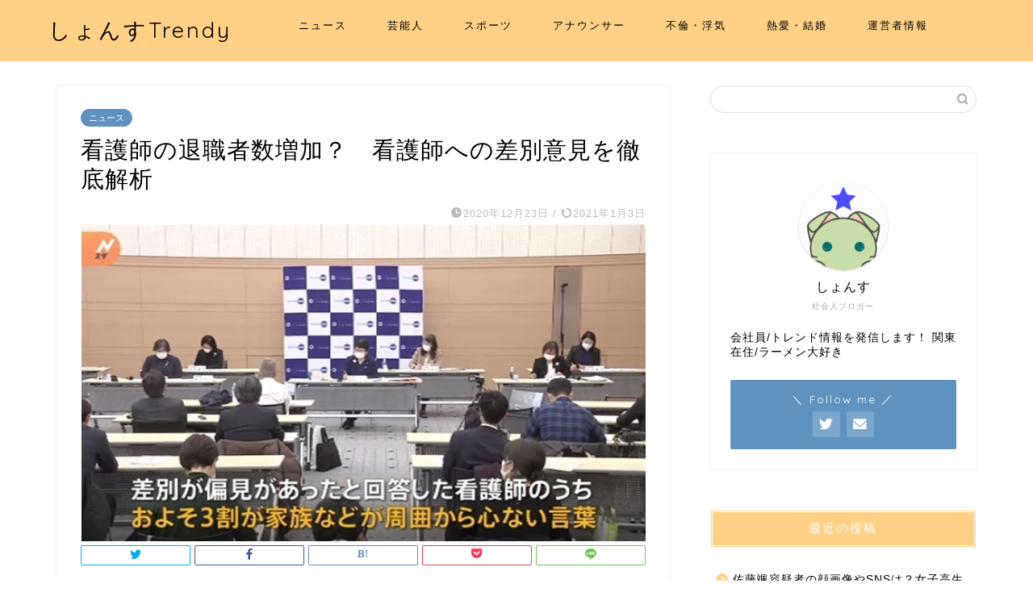

--- FILE ---
content_type: text/html; charset=UTF-8
request_url: https://shonsu-trend.com/nurse-oshigoto-news/
body_size: 18323
content:
<!DOCTYPE html>
<html lang="ja">
<head prefix="og: http://ogp.me/ns# fb: http://ogp.me/ns/fb# article: http://ogp.me/ns/article#">
<meta charset="utf-8">
<meta http-equiv="X-UA-Compatible" content="IE=edge">
<meta name="viewport" content="width=device-width, initial-scale=1">
<!-- ここからOGP -->
<meta property="og:type" content="blog">
<meta property="og:title" content="看護師の退職者数増加？　看護師への差別意見を徹底解析｜しょんすTrendy"> 
<meta property="og:url" content="https://shonsu-trend.com/nurse-oshigoto-news/"> 
<meta property="og:description" content="2020年の春コロナ第1派の際、日本看護協会が看護師に対して実態調査を行ったところ コロナによる労働変化や、感染の不安よ"> 
<meta property="og:image" content="https://shonsu-trend.com/wp-content/uploads/2020/12/news4157687_50.jpg">
<meta property="og:site_name" content="しょんすTrendy">
<meta property="fb:admins" content="">
<meta name="twitter:card" content="summary">
<!-- ここまでOGP --> 

<meta name="description" itemprop="description" content="2020年の春コロナ第1派の際、日本看護協会が看護師に対して実態調査を行ったところ コロナによる労働変化や、感染の不安よ" >
<link rel="canonical" href="https://shonsu-trend.com/nurse-oshigoto-news/">
<title>看護師の退職者数増加？　看護師への差別意見を徹底解析｜しょんすTrendy</title>
<meta name='robots' content='max-image-preview:large' />
<link rel='dns-prefetch' href='//ajax.googleapis.com' />
<link rel='dns-prefetch' href='//cdnjs.cloudflare.com' />
<link rel='dns-prefetch' href='//use.fontawesome.com' />
<link rel="alternate" type="application/rss+xml" title="しょんすTrendy &raquo; フィード" href="https://shonsu-trend.com/feed/" />
<link rel="alternate" type="application/rss+xml" title="しょんすTrendy &raquo; コメントフィード" href="https://shonsu-trend.com/comments/feed/" />
<link rel="alternate" type="application/rss+xml" title="しょんすTrendy &raquo; 看護師の退職者数増加？　看護師への差別意見を徹底解析 のコメントのフィード" href="https://shonsu-trend.com/nurse-oshigoto-news/feed/" />
<script type="text/javascript">
window._wpemojiSettings = {"baseUrl":"https:\/\/s.w.org\/images\/core\/emoji\/14.0.0\/72x72\/","ext":".png","svgUrl":"https:\/\/s.w.org\/images\/core\/emoji\/14.0.0\/svg\/","svgExt":".svg","source":{"concatemoji":"https:\/\/shonsu-trend.com\/wp-includes\/js\/wp-emoji-release.min.js?ver=6.2.8"}};
/*! This file is auto-generated */
!function(e,a,t){var n,r,o,i=a.createElement("canvas"),p=i.getContext&&i.getContext("2d");function s(e,t){p.clearRect(0,0,i.width,i.height),p.fillText(e,0,0);e=i.toDataURL();return p.clearRect(0,0,i.width,i.height),p.fillText(t,0,0),e===i.toDataURL()}function c(e){var t=a.createElement("script");t.src=e,t.defer=t.type="text/javascript",a.getElementsByTagName("head")[0].appendChild(t)}for(o=Array("flag","emoji"),t.supports={everything:!0,everythingExceptFlag:!0},r=0;r<o.length;r++)t.supports[o[r]]=function(e){if(p&&p.fillText)switch(p.textBaseline="top",p.font="600 32px Arial",e){case"flag":return s("\ud83c\udff3\ufe0f\u200d\u26a7\ufe0f","\ud83c\udff3\ufe0f\u200b\u26a7\ufe0f")?!1:!s("\ud83c\uddfa\ud83c\uddf3","\ud83c\uddfa\u200b\ud83c\uddf3")&&!s("\ud83c\udff4\udb40\udc67\udb40\udc62\udb40\udc65\udb40\udc6e\udb40\udc67\udb40\udc7f","\ud83c\udff4\u200b\udb40\udc67\u200b\udb40\udc62\u200b\udb40\udc65\u200b\udb40\udc6e\u200b\udb40\udc67\u200b\udb40\udc7f");case"emoji":return!s("\ud83e\udef1\ud83c\udffb\u200d\ud83e\udef2\ud83c\udfff","\ud83e\udef1\ud83c\udffb\u200b\ud83e\udef2\ud83c\udfff")}return!1}(o[r]),t.supports.everything=t.supports.everything&&t.supports[o[r]],"flag"!==o[r]&&(t.supports.everythingExceptFlag=t.supports.everythingExceptFlag&&t.supports[o[r]]);t.supports.everythingExceptFlag=t.supports.everythingExceptFlag&&!t.supports.flag,t.DOMReady=!1,t.readyCallback=function(){t.DOMReady=!0},t.supports.everything||(n=function(){t.readyCallback()},a.addEventListener?(a.addEventListener("DOMContentLoaded",n,!1),e.addEventListener("load",n,!1)):(e.attachEvent("onload",n),a.attachEvent("onreadystatechange",function(){"complete"===a.readyState&&t.readyCallback()})),(e=t.source||{}).concatemoji?c(e.concatemoji):e.wpemoji&&e.twemoji&&(c(e.twemoji),c(e.wpemoji)))}(window,document,window._wpemojiSettings);
</script>
<style type="text/css">
img.wp-smiley,
img.emoji {
	display: inline !important;
	border: none !important;
	box-shadow: none !important;
	height: 1em !important;
	width: 1em !important;
	margin: 0 0.07em !important;
	vertical-align: -0.1em !important;
	background: none !important;
	padding: 0 !important;
}
</style>
	<link rel='stylesheet' id='wp-block-library-css' href='https://shonsu-trend.com/wp-includes/css/dist/block-library/style.min.css?ver=6.2.8' type='text/css' media='all' />
<link rel='stylesheet' id='classic-theme-styles-css' href='https://shonsu-trend.com/wp-includes/css/classic-themes.min.css?ver=6.2.8' type='text/css' media='all' />
<style id='global-styles-inline-css' type='text/css'>
body{--wp--preset--color--black: #000000;--wp--preset--color--cyan-bluish-gray: #abb8c3;--wp--preset--color--white: #ffffff;--wp--preset--color--pale-pink: #f78da7;--wp--preset--color--vivid-red: #cf2e2e;--wp--preset--color--luminous-vivid-orange: #ff6900;--wp--preset--color--luminous-vivid-amber: #fcb900;--wp--preset--color--light-green-cyan: #7bdcb5;--wp--preset--color--vivid-green-cyan: #00d084;--wp--preset--color--pale-cyan-blue: #8ed1fc;--wp--preset--color--vivid-cyan-blue: #0693e3;--wp--preset--color--vivid-purple: #9b51e0;--wp--preset--gradient--vivid-cyan-blue-to-vivid-purple: linear-gradient(135deg,rgba(6,147,227,1) 0%,rgb(155,81,224) 100%);--wp--preset--gradient--light-green-cyan-to-vivid-green-cyan: linear-gradient(135deg,rgb(122,220,180) 0%,rgb(0,208,130) 100%);--wp--preset--gradient--luminous-vivid-amber-to-luminous-vivid-orange: linear-gradient(135deg,rgba(252,185,0,1) 0%,rgba(255,105,0,1) 100%);--wp--preset--gradient--luminous-vivid-orange-to-vivid-red: linear-gradient(135deg,rgba(255,105,0,1) 0%,rgb(207,46,46) 100%);--wp--preset--gradient--very-light-gray-to-cyan-bluish-gray: linear-gradient(135deg,rgb(238,238,238) 0%,rgb(169,184,195) 100%);--wp--preset--gradient--cool-to-warm-spectrum: linear-gradient(135deg,rgb(74,234,220) 0%,rgb(151,120,209) 20%,rgb(207,42,186) 40%,rgb(238,44,130) 60%,rgb(251,105,98) 80%,rgb(254,248,76) 100%);--wp--preset--gradient--blush-light-purple: linear-gradient(135deg,rgb(255,206,236) 0%,rgb(152,150,240) 100%);--wp--preset--gradient--blush-bordeaux: linear-gradient(135deg,rgb(254,205,165) 0%,rgb(254,45,45) 50%,rgb(107,0,62) 100%);--wp--preset--gradient--luminous-dusk: linear-gradient(135deg,rgb(255,203,112) 0%,rgb(199,81,192) 50%,rgb(65,88,208) 100%);--wp--preset--gradient--pale-ocean: linear-gradient(135deg,rgb(255,245,203) 0%,rgb(182,227,212) 50%,rgb(51,167,181) 100%);--wp--preset--gradient--electric-grass: linear-gradient(135deg,rgb(202,248,128) 0%,rgb(113,206,126) 100%);--wp--preset--gradient--midnight: linear-gradient(135deg,rgb(2,3,129) 0%,rgb(40,116,252) 100%);--wp--preset--duotone--dark-grayscale: url('#wp-duotone-dark-grayscale');--wp--preset--duotone--grayscale: url('#wp-duotone-grayscale');--wp--preset--duotone--purple-yellow: url('#wp-duotone-purple-yellow');--wp--preset--duotone--blue-red: url('#wp-duotone-blue-red');--wp--preset--duotone--midnight: url('#wp-duotone-midnight');--wp--preset--duotone--magenta-yellow: url('#wp-duotone-magenta-yellow');--wp--preset--duotone--purple-green: url('#wp-duotone-purple-green');--wp--preset--duotone--blue-orange: url('#wp-duotone-blue-orange');--wp--preset--font-size--small: 13px;--wp--preset--font-size--medium: 20px;--wp--preset--font-size--large: 36px;--wp--preset--font-size--x-large: 42px;--wp--preset--spacing--20: 0.44rem;--wp--preset--spacing--30: 0.67rem;--wp--preset--spacing--40: 1rem;--wp--preset--spacing--50: 1.5rem;--wp--preset--spacing--60: 2.25rem;--wp--preset--spacing--70: 3.38rem;--wp--preset--spacing--80: 5.06rem;--wp--preset--shadow--natural: 6px 6px 9px rgba(0, 0, 0, 0.2);--wp--preset--shadow--deep: 12px 12px 50px rgba(0, 0, 0, 0.4);--wp--preset--shadow--sharp: 6px 6px 0px rgba(0, 0, 0, 0.2);--wp--preset--shadow--outlined: 6px 6px 0px -3px rgba(255, 255, 255, 1), 6px 6px rgba(0, 0, 0, 1);--wp--preset--shadow--crisp: 6px 6px 0px rgba(0, 0, 0, 1);}:where(.is-layout-flex){gap: 0.5em;}body .is-layout-flow > .alignleft{float: left;margin-inline-start: 0;margin-inline-end: 2em;}body .is-layout-flow > .alignright{float: right;margin-inline-start: 2em;margin-inline-end: 0;}body .is-layout-flow > .aligncenter{margin-left: auto !important;margin-right: auto !important;}body .is-layout-constrained > .alignleft{float: left;margin-inline-start: 0;margin-inline-end: 2em;}body .is-layout-constrained > .alignright{float: right;margin-inline-start: 2em;margin-inline-end: 0;}body .is-layout-constrained > .aligncenter{margin-left: auto !important;margin-right: auto !important;}body .is-layout-constrained > :where(:not(.alignleft):not(.alignright):not(.alignfull)){max-width: var(--wp--style--global--content-size);margin-left: auto !important;margin-right: auto !important;}body .is-layout-constrained > .alignwide{max-width: var(--wp--style--global--wide-size);}body .is-layout-flex{display: flex;}body .is-layout-flex{flex-wrap: wrap;align-items: center;}body .is-layout-flex > *{margin: 0;}:where(.wp-block-columns.is-layout-flex){gap: 2em;}.has-black-color{color: var(--wp--preset--color--black) !important;}.has-cyan-bluish-gray-color{color: var(--wp--preset--color--cyan-bluish-gray) !important;}.has-white-color{color: var(--wp--preset--color--white) !important;}.has-pale-pink-color{color: var(--wp--preset--color--pale-pink) !important;}.has-vivid-red-color{color: var(--wp--preset--color--vivid-red) !important;}.has-luminous-vivid-orange-color{color: var(--wp--preset--color--luminous-vivid-orange) !important;}.has-luminous-vivid-amber-color{color: var(--wp--preset--color--luminous-vivid-amber) !important;}.has-light-green-cyan-color{color: var(--wp--preset--color--light-green-cyan) !important;}.has-vivid-green-cyan-color{color: var(--wp--preset--color--vivid-green-cyan) !important;}.has-pale-cyan-blue-color{color: var(--wp--preset--color--pale-cyan-blue) !important;}.has-vivid-cyan-blue-color{color: var(--wp--preset--color--vivid-cyan-blue) !important;}.has-vivid-purple-color{color: var(--wp--preset--color--vivid-purple) !important;}.has-black-background-color{background-color: var(--wp--preset--color--black) !important;}.has-cyan-bluish-gray-background-color{background-color: var(--wp--preset--color--cyan-bluish-gray) !important;}.has-white-background-color{background-color: var(--wp--preset--color--white) !important;}.has-pale-pink-background-color{background-color: var(--wp--preset--color--pale-pink) !important;}.has-vivid-red-background-color{background-color: var(--wp--preset--color--vivid-red) !important;}.has-luminous-vivid-orange-background-color{background-color: var(--wp--preset--color--luminous-vivid-orange) !important;}.has-luminous-vivid-amber-background-color{background-color: var(--wp--preset--color--luminous-vivid-amber) !important;}.has-light-green-cyan-background-color{background-color: var(--wp--preset--color--light-green-cyan) !important;}.has-vivid-green-cyan-background-color{background-color: var(--wp--preset--color--vivid-green-cyan) !important;}.has-pale-cyan-blue-background-color{background-color: var(--wp--preset--color--pale-cyan-blue) !important;}.has-vivid-cyan-blue-background-color{background-color: var(--wp--preset--color--vivid-cyan-blue) !important;}.has-vivid-purple-background-color{background-color: var(--wp--preset--color--vivid-purple) !important;}.has-black-border-color{border-color: var(--wp--preset--color--black) !important;}.has-cyan-bluish-gray-border-color{border-color: var(--wp--preset--color--cyan-bluish-gray) !important;}.has-white-border-color{border-color: var(--wp--preset--color--white) !important;}.has-pale-pink-border-color{border-color: var(--wp--preset--color--pale-pink) !important;}.has-vivid-red-border-color{border-color: var(--wp--preset--color--vivid-red) !important;}.has-luminous-vivid-orange-border-color{border-color: var(--wp--preset--color--luminous-vivid-orange) !important;}.has-luminous-vivid-amber-border-color{border-color: var(--wp--preset--color--luminous-vivid-amber) !important;}.has-light-green-cyan-border-color{border-color: var(--wp--preset--color--light-green-cyan) !important;}.has-vivid-green-cyan-border-color{border-color: var(--wp--preset--color--vivid-green-cyan) !important;}.has-pale-cyan-blue-border-color{border-color: var(--wp--preset--color--pale-cyan-blue) !important;}.has-vivid-cyan-blue-border-color{border-color: var(--wp--preset--color--vivid-cyan-blue) !important;}.has-vivid-purple-border-color{border-color: var(--wp--preset--color--vivid-purple) !important;}.has-vivid-cyan-blue-to-vivid-purple-gradient-background{background: var(--wp--preset--gradient--vivid-cyan-blue-to-vivid-purple) !important;}.has-light-green-cyan-to-vivid-green-cyan-gradient-background{background: var(--wp--preset--gradient--light-green-cyan-to-vivid-green-cyan) !important;}.has-luminous-vivid-amber-to-luminous-vivid-orange-gradient-background{background: var(--wp--preset--gradient--luminous-vivid-amber-to-luminous-vivid-orange) !important;}.has-luminous-vivid-orange-to-vivid-red-gradient-background{background: var(--wp--preset--gradient--luminous-vivid-orange-to-vivid-red) !important;}.has-very-light-gray-to-cyan-bluish-gray-gradient-background{background: var(--wp--preset--gradient--very-light-gray-to-cyan-bluish-gray) !important;}.has-cool-to-warm-spectrum-gradient-background{background: var(--wp--preset--gradient--cool-to-warm-spectrum) !important;}.has-blush-light-purple-gradient-background{background: var(--wp--preset--gradient--blush-light-purple) !important;}.has-blush-bordeaux-gradient-background{background: var(--wp--preset--gradient--blush-bordeaux) !important;}.has-luminous-dusk-gradient-background{background: var(--wp--preset--gradient--luminous-dusk) !important;}.has-pale-ocean-gradient-background{background: var(--wp--preset--gradient--pale-ocean) !important;}.has-electric-grass-gradient-background{background: var(--wp--preset--gradient--electric-grass) !important;}.has-midnight-gradient-background{background: var(--wp--preset--gradient--midnight) !important;}.has-small-font-size{font-size: var(--wp--preset--font-size--small) !important;}.has-medium-font-size{font-size: var(--wp--preset--font-size--medium) !important;}.has-large-font-size{font-size: var(--wp--preset--font-size--large) !important;}.has-x-large-font-size{font-size: var(--wp--preset--font-size--x-large) !important;}
.wp-block-navigation a:where(:not(.wp-element-button)){color: inherit;}
:where(.wp-block-columns.is-layout-flex){gap: 2em;}
.wp-block-pullquote{font-size: 1.5em;line-height: 1.6;}
</style>
<link rel='stylesheet' id='contact-form-7-css' href='https://shonsu-trend.com/wp-content/plugins/contact-form-7/includes/css/styles.css?ver=5.7.6' type='text/css' media='all' />
<link rel='stylesheet' id='parent-style-css' href='https://shonsu-trend.com/wp-content/themes/jin/style.css?ver=6.2.8' type='text/css' media='all' />
<link rel='stylesheet' id='theme-style-css' href='https://shonsu-trend.com/wp-content/themes/jin-child/style.css?ver=6.2.8' type='text/css' media='all' />
<link rel='stylesheet' id='fontawesome-style-css' href='https://use.fontawesome.com/releases/v5.6.3/css/all.css?ver=6.2.8' type='text/css' media='all' />
<link rel='stylesheet' id='swiper-style-css' href='https://cdnjs.cloudflare.com/ajax/libs/Swiper/4.0.7/css/swiper.min.css?ver=6.2.8' type='text/css' media='all' />
<link rel="https://api.w.org/" href="https://shonsu-trend.com/wp-json/" /><link rel="alternate" type="application/json" href="https://shonsu-trend.com/wp-json/wp/v2/posts/617" /><link rel='shortlink' href='https://shonsu-trend.com/?p=617' />
<link rel="alternate" type="application/json+oembed" href="https://shonsu-trend.com/wp-json/oembed/1.0/embed?url=https%3A%2F%2Fshonsu-trend.com%2Fnurse-oshigoto-news%2F" />
<link rel="alternate" type="text/xml+oembed" href="https://shonsu-trend.com/wp-json/oembed/1.0/embed?url=https%3A%2F%2Fshonsu-trend.com%2Fnurse-oshigoto-news%2F&#038;format=xml" />
	<style type="text/css">
		#wrapper {
			background-color: #ffffff;
			background-image: url();
					}

		.related-entry-headline-text span:before,
		#comment-title span:before,
		#reply-title span:before {
			background-color: #ffd187;
			border-color: #ffd187 !important;
		}

		#breadcrumb:after,
		#page-top a {
			background-color: #ffd187;
		}

		#footer-widget-area {
			background-color: #ffd187;
			border: none !important;
		}

		.footer-inner a #copyright,
		#copyright-center {
			border-color: taransparent !important;
			color: #000000 !important;
		}

		.page-top-footer a {
			color: #ffd187 !important;
		}

		#breadcrumb ul li,
		#breadcrumb ul li a {
			color: #ffd187 !important;
		}

		body,
		a,
		a:link,
		a:visited,
		.my-profile,
		.widgettitle,
		.tabBtn-mag label {
			color: #000000;
		}

		a:hover {
			color: #1e73be;
		}

		.widget_nav_menu ul>li>a:before,
		.widget_categories ul>li>a:before,
		.widget_pages ul>li>a:before,
		.widget_recent_entries ul>li>a:before,
		.widget_archive ul>li>a:before,
		.widget_archive form:after,
		.widget_categories form:after,
		.widget_nav_menu ul>li>ul.sub-menu>li>a:before,
		.widget_categories ul>li>.children>li>a:before,
		.widget_pages ul>li>.children>li>a:before,
		.widget_nav_menu ul>li>ul.sub-menu>li>ul.sub-menu li>a:before,
		.widget_categories ul>li>.children>li>.children li>a:before,
		.widget_pages ul>li>.children>li>.children li>a:before {
			color: #ffd187;
		}

		.widget_nav_menu ul .sub-menu .sub-menu li a:before {
			background-color: #000000 !important;
		}
		.d--labeling-act-border{
			border-color: rgba(0,0,0,0.18);
		}
		.c--labeling-act.d--labeling-act-solid{
			background-color: rgba(0,0,0,0.06);
		}
		.a--labeling-act{
			color: rgba(0,0,0,0.6);
		}
		.a--labeling-small-act span{
			background-color: rgba(0,0,0,0.21);
		}
		.c--labeling-act.d--labeling-act-strong{
			background-color: rgba(0,0,0,0.045);
		}
		.d--labeling-act-strong .a--labeling-act{
			color: rgba(0,0,0,0.75);
		}


		footer .footer-widget,
		footer .footer-widget a,
		footer .footer-widget ul li,
		.footer-widget.widget_nav_menu ul>li>a:before,
		.footer-widget.widget_categories ul>li>a:before,
		.footer-widget.widget_recent_entries ul>li>a:before,
		.footer-widget.widget_pages ul>li>a:before,
		.footer-widget.widget_archive ul>li>a:before,
		footer .widget_tag_cloud .tagcloud a:before {
			color: #7a6e71 !important;
			border-color: #7a6e71 !important;
		}

		footer .footer-widget .widgettitle {
			color: #7a6e71 !important;
			border-color: #5f92bf !important;
		}

		footer .widget_nav_menu ul .children .children li a:before,
		footer .widget_categories ul .children .children li a:before,
		footer .widget_nav_menu ul .sub-menu .sub-menu li a:before {
			background-color: #7a6e71 !important;
		}

		#drawernav a:hover,
		.post-list-title,
		#prev-next p,
		#toc_container .toc_list li a {
			color: #000000 !important;
		}

		#header-box {
			background-color: #ffd187;
		}

		@media (min-width: 768px) {

			#header-box .header-box10-bg:before,
			#header-box .header-box11-bg:before {
				border-radius: 2px;
			}
		}

		@media (min-width: 768px) {
			.top-image-meta {
				margin-top: calc(0px - 30px);
			}
		}

		@media (min-width: 1200px) {
			.top-image-meta {
				margin-top: calc(0px);
			}
		}

		.pickup-contents:before {
			background-color: #ffd187 !important;
		}

		.main-image-text {
			color: #3b4675;
		}

		.main-image-text-sub {
			color: #686357;
		}

		@media (min-width: 481px) {
			#site-info {
				padding-top: 20px !important;
				padding-bottom: 20px !important;
			}
		}

		#site-info span a {
			color: #000000 !important;
		}

		#headmenu .headsns .line a svg {
			fill: #ffd187 !important;
		}

		#headmenu .headsns a,
		#headmenu {
			color: #ffd187 !important;
			border-color: #ffd187 !important;
		}

		.profile-follow .line-sns a svg {
			fill: #ffd187 !important;
		}

		.profile-follow .line-sns a:hover svg {
			fill: #5f92bf !important;
		}

		.profile-follow a {
			color: #ffd187 !important;
			border-color: #ffd187 !important;
		}

		.profile-follow a:hover,
		#headmenu .headsns a:hover {
			color: #5f92bf !important;
			border-color: #5f92bf !important;
		}

		.search-box:hover {
			color: #5f92bf !important;
			border-color: #5f92bf !important;
		}

		#header #headmenu .headsns .line a:hover svg {
			fill: #5f92bf !important;
		}

		.cps-icon-bar,
		#navtoggle:checked+.sp-menu-open .cps-icon-bar {
			background-color: #000000;
		}

		#nav-container {
			background-color: #ffffff;
		}

		.menu-box .menu-item svg {
			fill: #000000;
		}

		#drawernav ul.menu-box>li>a,
		#drawernav2 ul.menu-box>li>a,
		#drawernav3 ul.menu-box>li>a,
		#drawernav4 ul.menu-box>li>a,
		#drawernav5 ul.menu-box>li>a,
		#drawernav ul.menu-box>li.menu-item-has-children:after,
		#drawernav2 ul.menu-box>li.menu-item-has-children:after,
		#drawernav3 ul.menu-box>li.menu-item-has-children:after,
		#drawernav4 ul.menu-box>li.menu-item-has-children:after,
		#drawernav5 ul.menu-box>li.menu-item-has-children:after {
			color: #000000 !important;
		}

		#drawernav ul.menu-box li a,
		#drawernav2 ul.menu-box li a,
		#drawernav3 ul.menu-box li a,
		#drawernav4 ul.menu-box li a,
		#drawernav5 ul.menu-box li a {
			font-size: 13px !important;
		}

		#drawernav3 ul.menu-box>li {
			color: #000000 !important;
		}

		#drawernav4 .menu-box>.menu-item>a:after,
		#drawernav3 .menu-box>.menu-item>a:after,
		#drawernav .menu-box>.menu-item>a:after {
			background-color: #000000 !important;
		}

		#drawernav2 .menu-box>.menu-item:hover,
		#drawernav5 .menu-box>.menu-item:hover {
			border-top-color: #ffd187 !important;
		}

		.cps-info-bar a {
			background-color: #dd0000 !important;
		}

		@media (min-width: 768px) {
			.post-list-mag .post-list-item:not(:nth-child(2n)) {
				margin-right: 2.6%;
			}
		}

		@media (min-width: 768px) {

			#tab-1:checked~.tabBtn-mag li [for="tab-1"]:after,
			#tab-2:checked~.tabBtn-mag li [for="tab-2"]:after,
			#tab-3:checked~.tabBtn-mag li [for="tab-3"]:after,
			#tab-4:checked~.tabBtn-mag li [for="tab-4"]:after {
				border-top-color: #ffd187 !important;
			}

			.tabBtn-mag label {
				border-bottom-color: #ffd187 !important;
			}
		}

		#tab-1:checked~.tabBtn-mag li [for="tab-1"],
		#tab-2:checked~.tabBtn-mag li [for="tab-2"],
		#tab-3:checked~.tabBtn-mag li [for="tab-3"],
		#tab-4:checked~.tabBtn-mag li [for="tab-4"],
		#prev-next a.next:after,
		#prev-next a.prev:after,
		.more-cat-button a:hover span:before {
			background-color: #ffd187 !important;
		}


		.swiper-slide .post-list-cat,
		.post-list-mag .post-list-cat,
		.post-list-mag3col .post-list-cat,
		.post-list-mag-sp1col .post-list-cat,
		.swiper-pagination-bullet-active,
		.pickup-cat,
		.post-list .post-list-cat,
		#breadcrumb .bcHome a:hover span:before,
		.popular-item:nth-child(1) .pop-num,
		.popular-item:nth-child(2) .pop-num,
		.popular-item:nth-child(3) .pop-num {
			background-color: #5f92bf !important;
		}

		.sidebar-btn a,
		.profile-sns-menu {
			background-color: #5f92bf !important;
		}

		.sp-sns-menu a,
		.pickup-contents-box a:hover .pickup-title {
			border-color: #ffd187 !important;
			color: #ffd187 !important;
		}

		.pro-line svg {
			fill: #ffd187 !important;
		}

		.cps-post-cat a,
		.meta-cat,
		.popular-cat {
			background-color: #5f92bf !important;
			border-color: #5f92bf !important;
		}

		.tagicon,
		.tag-box a,
		#toc_container .toc_list>li,
		#toc_container .toc_title {
			color: #ffd187 !important;
		}

		.widget_tag_cloud a::before {
			color: #000000 !important;
		}

		.tag-box a,
		#toc_container:before {
			border-color: #ffd187 !important;
		}

		.cps-post-cat a:hover {
			color: #1e73be !important;
		}

		.pagination li:not([class*="current"]) a:hover,
		.widget_tag_cloud a:hover {
			background-color: #ffd187 !important;
		}

		.pagination li:not([class*="current"]) a:hover {
			opacity: 0.5 !important;
		}

		.pagination li.current a {
			background-color: #ffd187 !important;
			border-color: #ffd187 !important;
		}

		.nextpage a:hover span {
			color: #ffd187 !important;
			border-color: #ffd187 !important;
		}

		.cta-content:before {
			background-color: #3b4675 !important;
		}

		.cta-text,
		.info-title {
			color: #7a6e71 !important;
		}

		#footer-widget-area.footer_style1 .widgettitle {
			border-color: #5f92bf !important;
		}

		.sidebar_style1 .widgettitle,
		.sidebar_style5 .widgettitle {
			border-color: #ffd187 !important;
		}

		.sidebar_style2 .widgettitle,
		.sidebar_style4 .widgettitle,
		.sidebar_style6 .widgettitle,
		#home-bottom-widget .widgettitle,
		#home-top-widget .widgettitle,
		#post-bottom-widget .widgettitle,
		#post-top-widget .widgettitle {
			background-color: #ffd187 !important;
		}

		#home-bottom-widget .widget_search .search-box input[type="submit"],
		#home-top-widget .widget_search .search-box input[type="submit"],
		#post-bottom-widget .widget_search .search-box input[type="submit"],
		#post-top-widget .widget_search .search-box input[type="submit"] {
			background-color: #5f92bf !important;
		}

		.tn-logo-size {
			font-size: 200% !important;
		}

		@media (min-width: 481px) {
			.tn-logo-size img {
				width: calc(200%*0.5) !important;
			}
		}

		@media (min-width: 768px) {
			.tn-logo-size img {
				width: calc(200%*2.2) !important;
			}
		}

		@media (min-width: 1200px) {
			.tn-logo-size img {
				width: 200% !important;
			}
		}

		.sp-logo-size {
			font-size: 120% !important;
		}

		.sp-logo-size img {
			width: 120% !important;
		}

		.cps-post-main ul>li:before,
		.cps-post-main ol>li:before {
			background-color: #5f92bf !important;
		}

		.profile-card .profile-title {
			background-color: #ffd187 !important;
		}

		.profile-card {
			border-color: #ffd187 !important;
		}

		.cps-post-main a {
			color: #1e73be;
		}

		.cps-post-main .marker {
			background: -webkit-linear-gradient(transparent 80%, #fff1ce 0%);
			background: linear-gradient(transparent 80%, #fff1ce 0%);
		}

		.cps-post-main .marker2 {
			background: -webkit-linear-gradient(transparent 80%, #ffe8f0 0%);
			background: linear-gradient(transparent 80%, #ffe8f0 0%);
		}

		.cps-post-main .jic-sc {
			color: #e9546b;
		}


		.simple-box1 {
			border-color: #3b4675 !important;
		}

		.simple-box2 {
			border-color: #ffffff !important;
		}

		.simple-box3 {
			border-color: #2294d6 !important;
		}

		.simple-box4 {
			border-color: #7badd8 !important;
		}

		.simple-box4:before {
			background-color: #7badd8;
		}

		.simple-box5 {
			border-color: #e896c7 !important;
		}

		.simple-box5:before {
			background-color: #e896c7;
		}

		.simple-box6 {
			background-color: #fffdef !important;
		}

		.simple-box7 {
			border-color: #def1f9 !important;
		}

		.simple-box7:before {
			background-color: #def1f9 !important;
		}

		.simple-box8 {
			border-color: #96ddc1 !important;
		}

		.simple-box8:before {
			background-color: #96ddc1 !important;
		}

		.simple-box9:before {
			background-color: #e1c0e8 !important;
		}

		.simple-box9:after {
			border-color: #e1c0e8 #e1c0e8 #fff #fff !important;
		}

		.kaisetsu-box1:before,
		.kaisetsu-box1-title {
			background-color: #ffb49e !important;
		}

		.kaisetsu-box2 {
			border-color: #3b4675 !important;
		}

		.kaisetsu-box2-title {
			background-color: #3b4675 !important;
		}

		.kaisetsu-box4 {
			border-color: #ea91a9 !important;
		}

		.kaisetsu-box4-title {
			background-color: #ea91a9 !important;
		}

		.kaisetsu-box5:before {
			background-color: #57b3ba !important;
		}

		.kaisetsu-box5-title {
			background-color: #57b3ba !important;
		}

		.concept-box1 {
			border-color: #85db8f !important;
		}

		.concept-box1:after {
			background-color: #85db8f !important;
		}

		.concept-box1:before {
			content: "ポイント" !important;
			color: #85db8f !important;
		}

		.concept-box2 {
			border-color: #f7cf6a !important;
		}

		.concept-box2:after {
			background-color: #f7cf6a !important;
		}

		.concept-box2:before {
			content: "注意点" !important;
			color: #f7cf6a !important;
		}

		.concept-box3 {
			border-color: #86cee8 !important;
		}

		.concept-box3:after {
			background-color: #86cee8 !important;
		}

		.concept-box3:before {
			content: "良い例" !important;
			color: #86cee8 !important;
		}

		.concept-box4 {
			border-color: #ed8989 !important;
		}

		.concept-box4:after {
			background-color: #ed8989 !important;
		}

		.concept-box4:before {
			content: "悪い例" !important;
			color: #ed8989 !important;
		}

		.concept-box5 {
			border-color: #9e9e9e !important;
		}

		.concept-box5:after {
			background-color: #9e9e9e !important;
		}

		.concept-box5:before {
			content: "参考" !important;
			color: #9e9e9e !important;
		}

		.concept-box6 {
			border-color: #8eaced !important;
		}

		.concept-box6:after {
			background-color: #8eaced !important;
		}

		.concept-box6:before {
			content: "メモ" !important;
			color: #8eaced !important;
		}

		.innerlink-box1,
		.blog-card {
			border-color: #ffcd44 !important;
		}

		.innerlink-box1-title {
			background-color: #ffcd44 !important;
			border-color: #ffcd44 !important;
		}

		.innerlink-box1:before,
		.blog-card-hl-box {
			background-color: #ffcd44 !important;
		}

		.jin-ac-box01-title::after {
			color: #ffd187;
		}

		.color-button01 a,
		.color-button01 a:hover,
		.color-button01:before {
			background-color: #3f4882 !important;
		}

		.top-image-btn-color a,
		.top-image-btn-color a:hover,
		.top-image-btn-color:before {
			background-color: #dd0000 !important;
		}

		.color-button02 a,
		.color-button02 a:hover,
		.color-button02:before {
			background-color: #ffcd44 !important;
		}

		.color-button01-big a,
		.color-button01-big a:hover,
		.color-button01-big:before {
			background-color: #ffcd44 !important;
		}

		.color-button01-big a,
		.color-button01-big:before {
			border-radius: 5px !important;
		}

		.color-button01-big a {
			padding-top: 20px !important;
			padding-bottom: 20px !important;
		}

		.color-button02-big a,
		.color-button02-big a:hover,
		.color-button02-big:before {
			background-color: #495175 !important;
		}

		.color-button02-big a,
		.color-button02-big:before {
			border-radius: 40px !important;
		}

		.color-button02-big a {
			padding-top: 20px !important;
			padding-bottom: 20px !important;
		}

		.color-button01-big {
			width: 75% !important;
		}

		.color-button02-big {
			width: 75% !important;
		}

		.top-image-btn-color a:hover,
		.color-button01 a:hover,
		.color-button02 a:hover,
		.color-button01-big a:hover,
		.color-button02-big a:hover {
			opacity: 1;
		}

		.h2-style01 h2,
		.h2-style02 h2:before,
		.h2-style03 h2,
		.h2-style04 h2:before,
		.h2-style05 h2,
		.h2-style07 h2:before,
		.h2-style07 h2:after,
		.h3-style03 h3:before,
		.h3-style02 h3:before,
		.h3-style05 h3:before,
		.h3-style07 h3:before,
		.h2-style08 h2:after,
		.h2-style10 h2:before,
		.h2-style10 h2:after,
		.h3-style02 h3:after,
		.h4-style02 h4:before {
			background-color: #ffd187 !important;
		}

		.h3-style01 h3,
		.h3-style04 h3,
		.h3-style05 h3,
		.h3-style06 h3,
		.h4-style01 h4,
		.h2-style02 h2,
		.h2-style08 h2,
		.h2-style08 h2:before,
		.h2-style09 h2,
		.h4-style03 h4 {
			border-color: #ffd187 !important;
		}

		.h2-style05 h2:before {
			border-top-color: #ffd187 !important;
		}

		.h2-style06 h2:before,
		.sidebar_style3 .widgettitle:after {
			background-image: linear-gradient(-45deg,
					transparent 25%,
					#ffd187 25%,
					#ffd187 50%,
					transparent 50%,
					transparent 75%,
					#ffd187 75%,
					#ffd187);
		}

		.jin-h2-icons.h2-style02 h2 .jic:before,
		.jin-h2-icons.h2-style04 h2 .jic:before,
		.jin-h2-icons.h2-style06 h2 .jic:before,
		.jin-h2-icons.h2-style07 h2 .jic:before,
		.jin-h2-icons.h2-style08 h2 .jic:before,
		.jin-h2-icons.h2-style09 h2 .jic:before,
		.jin-h2-icons.h2-style10 h2 .jic:before,
		.jin-h3-icons.h3-style01 h3 .jic:before,
		.jin-h3-icons.h3-style02 h3 .jic:before,
		.jin-h3-icons.h3-style03 h3 .jic:before,
		.jin-h3-icons.h3-style04 h3 .jic:before,
		.jin-h3-icons.h3-style05 h3 .jic:before,
		.jin-h3-icons.h3-style06 h3 .jic:before,
		.jin-h3-icons.h3-style07 h3 .jic:before,
		.jin-h4-icons.h4-style01 h4 .jic:before,
		.jin-h4-icons.h4-style02 h4 .jic:before,
		.jin-h4-icons.h4-style03 h4 .jic:before,
		.jin-h4-icons.h4-style04 h4 .jic:before {
			color: #ffd187;
		}

		@media all and (-ms-high-contrast:none) {

			*::-ms-backdrop,
			.color-button01:before,
			.color-button02:before,
			.color-button01-big:before,
			.color-button02-big:before {
				background-color: #595857 !important;
			}
		}

		.jin-lp-h2 h2,
		.jin-lp-h2 h2 {
			background-color: transparent !important;
			border-color: transparent !important;
			color: #000000 !important;
		}

		.jincolumn-h3style2 {
			border-color: #ffd187 !important;
		}

		.jinlph2-style1 h2:first-letter {
			color: #ffd187 !important;
		}

		.jinlph2-style2 h2,
		.jinlph2-style3 h2 {
			border-color: #ffd187 !important;
		}

		.jin-photo-title .jin-fusen1-down,
		.jin-photo-title .jin-fusen1-even,
		.jin-photo-title .jin-fusen1-up {
			border-left-color: #ffd187;
		}

		.jin-photo-title .jin-fusen2,
		.jin-photo-title .jin-fusen3 {
			background-color: #ffd187;
		}

		.jin-photo-title .jin-fusen2:before,
		.jin-photo-title .jin-fusen3:before {
			border-top-color: #ffd187;
		}

		.has-huge-font-size {
			font-size: 42px !important;
		}

		.has-large-font-size {
			font-size: 36px !important;
		}

		.has-medium-font-size {
			font-size: 20px !important;
		}

		.has-normal-font-size {
			font-size: 16px !important;
		}

		.has-small-font-size {
			font-size: 13px !important;
		}
	</style>
<link rel="icon" href="https://shonsu-trend.com/wp-content/uploads/2020/03/cropped-cat_img_1584138119703-1-32x32.png" sizes="32x32" />
<link rel="icon" href="https://shonsu-trend.com/wp-content/uploads/2020/03/cropped-cat_img_1584138119703-1-192x192.png" sizes="192x192" />
<link rel="apple-touch-icon" href="https://shonsu-trend.com/wp-content/uploads/2020/03/cropped-cat_img_1584138119703-1-180x180.png" />
<meta name="msapplication-TileImage" content="https://shonsu-trend.com/wp-content/uploads/2020/03/cropped-cat_img_1584138119703-1-270x270.png" />
		<style type="text/css" id="wp-custom-css">
			.proflink a{
	display:block;
	text-align:center;
	padding:7px 10px;
	background:#aaa;/*カラーは変更*/
	width:50%;
	margin:0 auto;
	margin-top:20px;
	border-radius:20px;
	border:3px double #fff;
	font-size:0.65rem;
	color:#fff;
}
.proflink a:hover{
		opacity:0.75;
}
@media (max-width: 767px) {
	.proflink a{
		margin-bottom:10px;
	}
}		</style>
			
<!--カエレバCSS-->
<!--アプリーチCSS-->

<!-- Global site tag (gtag.js) - Google Analytics -->
<script async src="https://www.googletagmanager.com/gtag/js?id=UA-128212048-2"></script>
<script>
  window.dataLayer = window.dataLayer || [];
  function gtag(){dataLayer.push(arguments);}
  gtag('js', new Date());

  gtag('config', 'UA-128212048-2');
</script>

<script data-ad-client="ca-pub-5069215326416027" async src="https://pagead2.googlesyndication.com/pagead/js/adsbygoogle.js"></script>
</head>
<body class="post-template-default single single-post postid-617 single-format-standard" id="nofont-style">
<div id="wrapper">

		
	<div id="scroll-content" class="animate-off">
	
		<!--ヘッダー-->

					<div id="header-box" class="tn_on header-box animate-off">
	<div id="header" class="header-type1 header animate-off">
				
		<div id="site-info" class="ef">
												<span class="tn-logo-size"><a href='https://shonsu-trend.com/' title='しょんすTrendy' rel='home'>しょんすTrendy</a></span>
									</div>

				<!--グローバルナビゲーション layout3-->
		<div id="drawernav3" class="ef">
			<nav class="fixed-content ef"><ul class="menu-box"><li class="menu-item menu-item-type-taxonomy menu-item-object-category current-post-ancestor current-menu-parent current-post-parent menu-item-3389"><a href="https://shonsu-trend.com/category/japannews/">ニュース</a></li>
<li class="menu-item menu-item-type-taxonomy menu-item-object-category menu-item-3390"><a href="https://shonsu-trend.com/category/entertainer/">芸能人</a></li>
<li class="menu-item menu-item-type-taxonomy menu-item-object-category menu-item-3391"><a href="https://shonsu-trend.com/category/%e3%82%b9%e3%83%9d%e3%83%bc%e3%83%84/">スポーツ</a></li>
<li class="menu-item menu-item-type-taxonomy menu-item-object-category menu-item-3392"><a href="https://shonsu-trend.com/category/%e3%82%a2%e3%83%8a%e3%82%a6%e3%83%b3%e3%82%b5%e3%83%bc/">アナウンサー</a></li>
<li class="menu-item menu-item-type-taxonomy menu-item-object-category menu-item-3393"><a href="https://shonsu-trend.com/category/%e4%b8%8d%e5%80%ab%e3%83%bb%e6%b5%ae%e6%b0%97/">不倫・浮気</a></li>
<li class="menu-item menu-item-type-taxonomy menu-item-object-category menu-item-3394"><a href="https://shonsu-trend.com/category/%e7%86%b1%e6%84%9b%e3%83%bb%e7%b5%90%e5%a9%9a/">熱愛・結婚</a></li>
<li class="menu-item menu-item-type-taxonomy menu-item-object-category menu-item-3395"><a href="https://shonsu-trend.com/category/%e9%81%8b%e5%96%b6%e8%80%85%e6%83%85%e5%a0%b1/">運営者情報</a></li>
</ul></nav>		</div>
		<!--グローバルナビゲーション layout3-->
		
	
				<div id="headmenu">
			<span class="headsns tn_sns_off">
									<span class="twitter"><a href="https://twitter.com/e9otMacfBcEAcg5"><i class="jic-type jin-ifont-twitter" aria-hidden="true"></i></a></span>
																	
													<span class="jin-contact">
					<a href="https://shonsu-trend.com/contact/"><i class="jic-type jin-ifont-mail" aria-hidden="true"></i></a>
					</span>
					

			</span>
			<span class="headsearch tn_search_on">
				<form class="search-box" role="search" method="get" id="searchform" action="https://shonsu-trend.com/">
	<input type="search" placeholder="" class="text search-text" value="" name="s" id="s">
	<input type="submit" id="searchsubmit" value="&#xe931;">
</form>
			</span>
		</div>
			</div>
	
		
</div>
	
			
		<!--ヘッダー-->

		<div class="clearfix"></div>

			
														
		
	<div id="contents">

		<!--メインコンテンツ-->
			<main id="main-contents" class="main-contents article_style1 animate-off" itemprop="mainContentOfPage">
				
								
				<section class="cps-post-box hentry">
																	<article class="cps-post">
							<header class="cps-post-header">
																<span class="cps-post-cat category-japannews" itemprop="keywords"><a href="https://shonsu-trend.com/category/japannews/" style="background-color:!important;">ニュース</a></span>
																								<h1 class="cps-post-title entry-title" itemprop="headline">看護師の退職者数増加？　看護師への差別意見を徹底解析</h1>
								<div class="cps-post-meta vcard">
									<span class="writer fn" itemprop="author" itemscope itemtype="https://schema.org/Person"><span itemprop="name">shohei</span></span>
									<span class="cps-post-date-box">
												<span class="cps-post-date"><i class="jic jin-ifont-watch" aria-hidden="true"></i>&nbsp;<time class="entry-date date published" datetime="2020-12-23T23:35:18+09:00">2020年12月23日</time></span>
	<span class="timeslash"> /</span>
	<time class="entry-date date updated" datetime="2021-01-03T16:55:57+09:00"><span class="cps-post-date"><i class="jic jin-ifont-reload" aria-hidden="true"></i>&nbsp;2021年1月3日</span></time>
										</span>
								</div>
								
							</header>
																																													<div class="cps-post-thumb jin-thumb-original" itemscope itemtype="https://schema.org/ImageObject">
												<img src="https://shonsu-trend.com/wp-content/uploads/2020/12/news4157687_50.jpg" class="attachment-large_size size-large_size wp-post-image" alt="" decoding="async" width ="700" height ="393" />											</div>
																																																										<div class="share-top sns-design-type02">
	<div class="sns-top">
		<ol>
			<!--ツイートボタン-->
							<li class="twitter"><a href="https://twitter.com/share?url=https%3A%2F%2Fshonsu-trend.com%2Fnurse-oshigoto-news%2F&text=%E7%9C%8B%E8%AD%B7%E5%B8%AB%E3%81%AE%E9%80%80%E8%81%B7%E8%80%85%E6%95%B0%E5%A2%97%E5%8A%A0%EF%BC%9F%E3%80%80%E7%9C%8B%E8%AD%B7%E5%B8%AB%E3%81%B8%E3%81%AE%E5%B7%AE%E5%88%A5%E6%84%8F%E8%A6%8B%E3%82%92%E5%BE%B9%E5%BA%95%E8%A7%A3%E6%9E%90 - しょんすTrendy"><i class="jic jin-ifont-twitter"></i></a>
				</li>
						<!--Facebookボタン-->
							<li class="facebook">
				<a href="https://www.facebook.com/sharer.php?src=bm&u=https%3A%2F%2Fshonsu-trend.com%2Fnurse-oshigoto-news%2F&t=%E7%9C%8B%E8%AD%B7%E5%B8%AB%E3%81%AE%E9%80%80%E8%81%B7%E8%80%85%E6%95%B0%E5%A2%97%E5%8A%A0%EF%BC%9F%E3%80%80%E7%9C%8B%E8%AD%B7%E5%B8%AB%E3%81%B8%E3%81%AE%E5%B7%AE%E5%88%A5%E6%84%8F%E8%A6%8B%E3%82%92%E5%BE%B9%E5%BA%95%E8%A7%A3%E6%9E%90 - しょんすTrendy" onclick="javascript:window.open(this.href, '', 'menubar=no,toolbar=no,resizable=yes,scrollbars=yes,height=300,width=600');return false;"><i class="jic jin-ifont-facebook-t" aria-hidden="true"></i></a>
				</li>
						<!--はてブボタン-->
							<li class="hatebu">
				<a href="https://b.hatena.ne.jp/add?mode=confirm&url=https%3A%2F%2Fshonsu-trend.com%2Fnurse-oshigoto-news%2F" onclick="javascript:window.open(this.href, '', 'menubar=no,toolbar=no,resizable=yes,scrollbars=yes,height=400,width=510');return false;" ><i class="font-hatena"></i></a>
				</li>
						<!--Poketボタン-->
							<li class="pocket">
				<a href="https://getpocket.com/edit?url=https%3A%2F%2Fshonsu-trend.com%2Fnurse-oshigoto-news%2F&title=%E7%9C%8B%E8%AD%B7%E5%B8%AB%E3%81%AE%E9%80%80%E8%81%B7%E8%80%85%E6%95%B0%E5%A2%97%E5%8A%A0%EF%BC%9F%E3%80%80%E7%9C%8B%E8%AD%B7%E5%B8%AB%E3%81%B8%E3%81%AE%E5%B7%AE%E5%88%A5%E6%84%8F%E8%A6%8B%E3%82%92%E5%BE%B9%E5%BA%95%E8%A7%A3%E6%9E%90 - しょんすTrendy"><i class="jic jin-ifont-pocket" aria-hidden="true"></i></a>
				</li>
							<li class="line">
				<a href="https://line.me/R/msg/text/?https%3A%2F%2Fshonsu-trend.com%2Fnurse-oshigoto-news%2F"><i class="jic jin-ifont-line" aria-hidden="true"></i></a>
				</li>
		</ol>
	</div>
</div>
<div class="clearfix"></div>
															
							
							<div class="cps-post-main-box">
								<div class="cps-post-main  jin-h3-icons jin-checkicon-h3  h2-style10 h3-style04 h4-style01 entry-content m-size m-size-sp" itemprop="articleBody">

									<div class="clearfix"></div>
	
									<p>2020年の春コロナ第1派の際、日本看護協会が看護師に対して実態調査を行ったところ</p>
<p>コロナによる労働変化や、感染の不安より<span style="color: #ff0000;"><strong>離職した医療機関の看護師が15.4％</strong></span>上ることがわかりました。</p>
<p>今回はそんな看護師の不安や今後の離職数、SNSアカウントの情報を<br />
紹介していきます。</p>
<p style="text-align: center;"><span id="more-617"></span></p>
<p><center>スポンサーリンク<br />
<script async src="https://pagead2.googlesyndication.com/pagead/js/adsbygoogle.js"></script><br />
<!-- 1 --><br />
<ins class="adsbygoogle" style="display: inline-block; width: 300px; height: 250px;" data-ad-client="ca-pub-5069215326416027" data-ad-slot="6935600942"></ins><br />
<script>
     (adsbygoogle = window.adsbygoogle || []).push({});
</script></center></p>
<div id="toc_container" class="no_bullets"><p class="toc_title">目次</p><ul class="toc_list"><li><a href="#i">ニュースの概要</a></li><li><a href="#i-2">看護師の離職率って？</a></li><li><a href="#i-3">看護師に対しての差別・偏見？</a></li><li><a href="#i-4">看護師、医療機関の今後の対策</a></li><li><a href="#i-5">ネットの反応</a></li><li><a href="#i-6">まとめ</a></li></ul></div>
<h2><span id="i">ニュースの概要</span></h2>
<blockquote><p><img decoding="async" loading="lazy" class="alignnone wp-image-619" src="https://shonsu-trend.com/wp-content/uploads/2020/12/news4157687_50.jpg" alt="" width="483" height="271" /><br />
引用先：<a href="https://news.tbs.co.jp/newseye/tbs_newseye4157687.html">TBS</a></p></blockquote>
<p>&nbsp;</p>
<p>2020年12月22日（火）に日本看護協会が新型コロナ対応について<br />
全国の医療機関に実態調査をしました。</p>
<p>そのニュースの詳細がこちら</p>
<blockquote><p>日本看護協会が、今年春ごろの新型コロナ第１波の際の看護師の対応について実態調査を行ったところ、労働環境の変化や感染リスクなどを理由に看護師が離職した医療機関が１５．４％に上ることがわかりました。感染症対応の医療機関に限ると２１．３％に上りました。</p>
<p>「第１波の時点でもこのような状況ですから、その後も感染が継続し、これまでで最大の波になっている現在、看護職員は精神の疲労もピークを迎えています。使命感だけではすでに限界に近づいていると言っても過言ではないと思います」（日本看護協会 福井トシ子会長）<br />
引用元：<a href="https://news.yahoo.co.jp/articles/fe755fcda3d0c7db77a4e4c288352fa4600ecd76">Yahooニュース</a></p></blockquote>
<p>今はコロナで看護師の負担が大きくなっており、看護師不足と言われてますね。</p>
<p>この記事を見ると<strong><span style="color: #ff0000;">第1派で15.4％、感染症対応の医療機関は21.3％の離職</span></strong>であれば、<br />
コロナ感染者数が過去最多となっている今はそれ以上いるということが予想できますね。</p>
<p><strong><span style="color: #ff0000;">看護師の精神的疲労もピークを迎えている</span></strong>のは最もだと思います。</p>
<p>看護師に対して何かしら対策をしなければ間違いなく医療崩壊となるでしょう。</p>
<p>&nbsp;</p>
<h2><span id="i-2">看護師の離職率って？</span></h2>
<p>実際の<span style="color: #ff0000;"><strong>看護師の離職率</strong></span>とはどのくらいなのでしょうか？</p>
<p>離職率がわかりやすいのがこちらの画像になります。</p>
<blockquote><p><img decoding="async" loading="lazy" class="alignnone size-full wp-image-620" src="https://shonsu-trend.com/wp-content/uploads/2020/12/図６　病院看護職員の離職率の推移（直近5年間）.png" alt="" width="981" height="530" srcset="https://shonsu-trend.com/wp-content/uploads/2020/12/図６　病院看護職員の離職率の推移（直近5年間）.png 981w, https://shonsu-trend.com/wp-content/uploads/2020/12/図６　病院看護職員の離職率の推移（直近5年間）-300x162.png 300w, https://shonsu-trend.com/wp-content/uploads/2020/12/図６　病院看護職員の離職率の推移（直近5年間）-768x415.png 768w, https://shonsu-trend.com/wp-content/uploads/2020/12/図６　病院看護職員の離職率の推移（直近5年間）.png 856w" sizes="(max-width: 981px) 100vw, 981px" /><br />
引用元：<a href="https://www.kango-roo.com/career/guide/article/25">メディカルサポネット</a></p></blockquote>
<p><span style="color: #ff0000;"><strong>平均1年間で10人に1人離職している</strong></span>といったことが読み取れます。</p>
<p>全職種の離職率が2017年で11.6％なので、とても高いとは言えませんね！</p>
<p>看護師＝離職率が高いイメージでした。</p>
<p><strong><span style="color: #ff0000;">15.4％、21.3％となると過去最多</span></strong>の離職率ですね。</p>
<p>&nbsp;</p>
<h2><span id="i-3">看護師に対しての差別・偏見？</span></h2>
<p>今回離<strong><span style="color: #ff0000;">職率が伸びた理由</span></strong>として</p>
<p><span style="color: #ff0000;"><strong>看護師に対しての差別や偏見などが多かったといった理由で辞めた人が沢山いた</strong></span>そうです。</p>
<p>それのわかる記事がこちら</p>
<blockquote>
<div class="cp-article">
<div class="ls-body">また、新型コロナに感染したと回答した看護師は０．２％だった一方、差別や偏見があったと回答した看護師は２０．５％に上り、このうち、およそ３割が家族や親族が周囲の人から心ない言葉を言われたということです。</div>
</div>
<div class="cp-sns">引用元：<a href="https://news.tbs.co.jp/newseye/tbs_newseye4157687.htm">TBSニュース</a></div>
<div></div>
</blockquote>
<div></div>
<div>看護師もコロナに対しての不安は大きいはず、差別するなんてもってのほか</div>
<div></div>
<div><strong><span style="color: #ff0000;">もっと感謝すべき</span></strong>です、心ない言葉をかけられた看護師の心境を考えると悲しくなります・・・。</div>
<div></div>
<div><center>スポンサーリンク<br />
<script async src="https://pagead2.googlesyndication.com/pagead/js/adsbygoogle.js"></script><br />
<!-- 1 --><br />
<ins class="adsbygoogle" style="display: inline-block; width: 300px; height: 250px;" data-ad-client="ca-pub-5069215326416027" data-ad-slot="6935600942"></ins><br />
<script>
     (adsbygoogle = window.adsbygoogle || []).push({});
</script></center></div>
<div></div>
<h2><span id="i-4">看護師、医療機関の今後の対策</span></h2>
<div></div>
<div>結論から言うと、具体的な対応策といったのが</div>
<div></div>
<div></div>
<div><span style="color: #ff0000;"><strong>見つかりませんでした。</strong></span></div>
<div></div>
<div></div>
<div>ただこのままでは看護師は退職は加速し、医療機関は崩壊目前です。</div>
<div></div>
<div></div>
<div><span style="color: #ff0000;"><strong>大阪では月給50万円でも看護師</strong></span>が集まらないという。</div>
<div></div>
<div>それがわかる記事がこちらです。</div>
<blockquote>
<div></div>
<div>たとえば、コロナ専用病院を作るのも一案だろうが、大阪ではコロナ重症センターが新設されても、月給50万円では看護師が集まらないという。<a class="yjSlinkDirectlinkHl" title="堀江貴文" href="https://search.yahoo.co.jp/search?ei=UTF-8&amp;rkf=1&amp;slfr=1&amp;p=%E5%A0%80%E6%B1%9F%E8%B2%B4%E6%96%87&amp;fr=link_kw_nws_direct" target="_blank" rel="noopener">堀江貴文</a>氏は6日、TBS「サンデージャポン」で「（報酬が）5倍あったら、行く人は行くと思う。そういうふうにしないかぎり、絶対に逼迫しますよね」と語った。あながち外れていないのである。</div>
<div>引用元：<a href="https://news.yahoo.co.jp/articles/5ba3552af0c9cf4efe12776fba2e9b85af01a3a8?page=3">Yahooニュース</a></div>
<div></div>
</blockquote>
<div></div>
<div>報酬を5倍・・・。</div>
<div>本当にそのとおりかもしれませんね。</div>
<div></div>
<div></div>
<div>そのくらい給与を出さないと人は離れていくと思います。</div>
<div></div>
<h2><span id="i-5">ネットの反応</span></h2>
<div>今回の看護師のニュースについてネットの反応をみてみましょう。</div>
<div></div>
<div>
<blockquote class="twitter-tweet">
<p dir="ltr" lang="ja">にしても、なんでこんなに頑張ってる看護師たちが差別偏見に晒されにゃならんのだ。勤務時間に外来患者に「どうせコロナだろ」って、サラッと言われる一言にどれだけ傷つくことか。PCR陰性っていう事実があってもすぐその人に届く情報ではないし、腹立つ。私たちの努力を何も知らないくせに。</p>
<p>— ぱる。 (@haru_er) <a href="https://twitter.com/haru_er/status/1341742119380111364?ref_src=twsrc%5Etfw">December 23, 2020</a></p></blockquote>
<p><script async src="https://platform.twitter.com/widgets.js" charset="utf-8"></script></p>
</div>
<blockquote class="twitter-tweet">
<p dir="ltr" lang="ja">病院で働く看護師さん入院して見て分かったけど、想像以上に大変な仕事だ。<br />
指示を聞かない人、文句を言う人、そういう人を相手にしていて、さらにコロナ対応をする。<br />
それで給料も下がっては離職のも納得、少なくとも自分の立場だったら離職してる。</p>
<p>— ナポリたん&#x1f51e; (@key2010_sss) <a href="https://twitter.com/key2010_sss/status/1341741028873629696?ref_src=twsrc%5Etfw">December 23, 2020</a></p></blockquote>
<p><script async src="https://platform.twitter.com/widgets.js" charset="utf-8"></script><br />
不満をぶつけられても我慢しなくてはいけないですよね。</p>
<blockquote class="twitter-tweet">
<p dir="ltr" lang="ja">仕事での出張でコロナにかかった人は悪くないんじゃないかと思うの<br />
だけど、<br />
自分は大丈夫とか、友人との会食とかそういう気の緩みでかかった人はちょっとね…<br />
大切な人の命と、今も忙しなく働いているであろう看護師さんのこと考えると…本当良くないなって思います……</p>
<p>— &#x2744;&#xfe0f;ゆ__き&#x1f525; (@kx_cb2) <a href="https://twitter.com/kx_cb2/status/1341737653020966912?ref_src=twsrc%5Etfw">December 23, 2020</a></p></blockquote>
<p><script async src="https://platform.twitter.com/widgets.js" charset="utf-8"></script></p>
<div>看護師について<strong><span style="color: #ff0000;">心配している声</span></strong>が多かったです。</div>
<div></div>
<div></div>
<div>今も頑張っている看護師さんの負担を減らすために自分たちもできること（予防や外出を控える）をするべきですね。</div>
<div></div>
<div style="text-align: center;"></div>
<p><center>スポンサーリンク<br />
<script async src="https://pagead2.googlesyndication.com/pagead/js/adsbygoogle.js"></script><br />
<!-- 1 --><br />
<ins class="adsbygoogle" style="display: inline-block; width: 300px; height: 250px;" data-ad-client="ca-pub-5069215326416027" data-ad-slot="6935600942"></ins><br />
<script>
     (adsbygoogle = window.adsbygoogle || []).push({});
</script></center>&nbsp;</p>
<div></div>
<div></div>
<div></div>
<h2><span id="i-6">まとめ</span></h2>
<div></div>
<div>看護師さんの状況をおわかりいただけましたでしょうか。</div>
<div></div>
<div></div>
<div></div>
<div>コロナが怖いのは誰でも同じです、その中でも病院といった感染リスクが高いところで</div>
<div></div>
<div></div>
<div></div>
<div>必死に頑張っている看護師にもっと感謝すべきです。</div>
<div></div>
<div></div>
<div></div>
<div>看護師の今後の対応が変わることを祈るばかりです。</div>
<div></div>
<div></div>
<div></div>
<div></div>
<div></div>
<div></div>
<div></div>
<div></div>
<div></div>
									
																		
									
																		
									
									
									<div class="clearfix"></div>
<div class="adarea-box">
	</div>
									
																		<div class="related-ad-unit-area"></div>
																		
																			<div class="share sns-design-type02">
	<div class="sns">
		<ol>
			<!--ツイートボタン-->
							<li class="twitter"><a href="https://twitter.com/share?url=https%3A%2F%2Fshonsu-trend.com%2Fnurse-oshigoto-news%2F&text=%E7%9C%8B%E8%AD%B7%E5%B8%AB%E3%81%AE%E9%80%80%E8%81%B7%E8%80%85%E6%95%B0%E5%A2%97%E5%8A%A0%EF%BC%9F%E3%80%80%E7%9C%8B%E8%AD%B7%E5%B8%AB%E3%81%B8%E3%81%AE%E5%B7%AE%E5%88%A5%E6%84%8F%E8%A6%8B%E3%82%92%E5%BE%B9%E5%BA%95%E8%A7%A3%E6%9E%90 - しょんすTrendy"><i class="jic jin-ifont-twitter"></i></a>
				</li>
						<!--Facebookボタン-->
							<li class="facebook">
				<a href="https://www.facebook.com/sharer.php?src=bm&u=https%3A%2F%2Fshonsu-trend.com%2Fnurse-oshigoto-news%2F&t=%E7%9C%8B%E8%AD%B7%E5%B8%AB%E3%81%AE%E9%80%80%E8%81%B7%E8%80%85%E6%95%B0%E5%A2%97%E5%8A%A0%EF%BC%9F%E3%80%80%E7%9C%8B%E8%AD%B7%E5%B8%AB%E3%81%B8%E3%81%AE%E5%B7%AE%E5%88%A5%E6%84%8F%E8%A6%8B%E3%82%92%E5%BE%B9%E5%BA%95%E8%A7%A3%E6%9E%90 - しょんすTrendy" onclick="javascript:window.open(this.href, '', 'menubar=no,toolbar=no,resizable=yes,scrollbars=yes,height=300,width=600');return false;"><i class="jic jin-ifont-facebook-t" aria-hidden="true"></i></a>
				</li>
						<!--はてブボタン-->
							<li class="hatebu">
				<a href="https://b.hatena.ne.jp/add?mode=confirm&url=https%3A%2F%2Fshonsu-trend.com%2Fnurse-oshigoto-news%2F" onclick="javascript:window.open(this.href, '', 'menubar=no,toolbar=no,resizable=yes,scrollbars=yes,height=400,width=510');return false;" ><i class="font-hatena"></i></a>
				</li>
						<!--Poketボタン-->
							<li class="pocket">
				<a href="https://getpocket.com/edit?url=https%3A%2F%2Fshonsu-trend.com%2Fnurse-oshigoto-news%2F&title=%E7%9C%8B%E8%AD%B7%E5%B8%AB%E3%81%AE%E9%80%80%E8%81%B7%E8%80%85%E6%95%B0%E5%A2%97%E5%8A%A0%EF%BC%9F%E3%80%80%E7%9C%8B%E8%AD%B7%E5%B8%AB%E3%81%B8%E3%81%AE%E5%B7%AE%E5%88%A5%E6%84%8F%E8%A6%8B%E3%82%92%E5%BE%B9%E5%BA%95%E8%A7%A3%E6%9E%90 - しょんすTrendy"><i class="jic jin-ifont-pocket" aria-hidden="true"></i></a>
				</li>
							<li class="line">
				<a href="https://line.me/R/msg/text/?https%3A%2F%2Fshonsu-trend.com%2Fnurse-oshigoto-news%2F"><i class="jic jin-ifont-line" aria-hidden="true"></i></a>
				</li>
		</ol>
	</div>
</div>

																		
									

															
								</div>
							</div>
						</article>
						
														</section>
				
								
								
								
<div class="toppost-list-box-simple">
<section class="related-entry-section toppost-list-box-inner">
		<div class="related-entry-headline">
		<div class="related-entry-headline-text ef"><span class="fa-headline"><i class="jic jin-ifont-post" aria-hidden="true"></i>RELATED POST</span></div>
	</div>
				<div class="post-list-mag3col">
					<article class="post-list-item" itemscope itemtype="https://schema.org/BlogPosting">
	<a class="post-list-link" rel="bookmark" href="https://shonsu-trend.com/ebihara-chiba/" itemprop='mainEntityOfPage'>
		<div class="post-list-inner">
			<div class="post-list-thumb" itemprop="image" itemscope itemtype="https://schema.org/ImageObject">
															<img src="https://shonsu-trend.com/wp-content/uploads/2021/04/395068_s-640x360.jpg" class="attachment-small_size size-small_size wp-post-image" alt="" decoding="async" loading="lazy" width ="368" height ="207" />						<meta itemprop="url" content="https://shonsu-trend.com/wp-content/uploads/2021/04/395068_s-640x360.jpg">
						<meta itemprop="width" content="640">
						<meta itemprop="height" content="360">
												</div>
			<div class="post-list-meta vcard">
								<span class="post-list-cat category-japannews" style="background-color:!important;" itemprop="keywords">ニュース</span>
				
				<h2 class="post-list-title entry-title" itemprop="headline">海老原良平容疑者の顔画像は？進学塾塾長が女子高生に行為？徹底調査</h2>

									<span class="post-list-date date updated ef" itemprop="datePublished dateModified" datetime="2021-04-23" content="2021-04-23">2021年4月23日</span>
				
				<span class="writer fn" itemprop="author" itemscope itemtype="https://schema.org/Person"><span itemprop="name">shohei</span></span>

				<div class="post-list-publisher" itemprop="publisher" itemscope itemtype="https://schema.org/Organization">
					<span itemprop="logo" itemscope itemtype="https://schema.org/ImageObject">
						<span itemprop="url"></span>
					</span>
					<span itemprop="name">しょんすTrendy</span>
				</div>
			</div>
		</div>
	</a>
</article>					<article class="post-list-item" itemscope itemtype="https://schema.org/BlogPosting">
	<a class="post-list-link" rel="bookmark" href="https://shonsu-trend.com/kyoto-satuzin-ziken/" itemprop='mainEntityOfPage'>
		<div class="post-list-inner">
			<div class="post-list-thumb" itemprop="image" itemscope itemtype="https://schema.org/ImageObject">
															<img src="https://shonsu-trend.com/wp-content/uploads/2021/06/キャプチャ-9-640x360.jpg" class="attachment-small_size size-small_size wp-post-image" alt="" decoding="async" loading="lazy" width ="368" height ="207" />						<meta itemprop="url" content="https://shonsu-trend.com/wp-content/uploads/2021/06/キャプチャ-9-640x360.jpg">
						<meta itemprop="width" content="640">
						<meta itemprop="height" content="360">
												</div>
			<div class="post-list-meta vcard">
								<span class="post-list-cat category-japannews" style="background-color:!important;" itemprop="keywords">ニュース</span>
				
				<h2 class="post-list-title entry-title" itemprop="headline">満生優容疑者の顔画像は？知人女性を殺害？動機や現場はを調査！</h2>

									<span class="post-list-date date updated ef" itemprop="datePublished dateModified" datetime="2021-06-05" content="2021-06-05">2021年6月5日</span>
				
				<span class="writer fn" itemprop="author" itemscope itemtype="https://schema.org/Person"><span itemprop="name">shohei</span></span>

				<div class="post-list-publisher" itemprop="publisher" itemscope itemtype="https://schema.org/Organization">
					<span itemprop="logo" itemscope itemtype="https://schema.org/ImageObject">
						<span itemprop="url"></span>
					</span>
					<span itemprop="name">しょんすTrendy</span>
				</div>
			</div>
		</div>
	</a>
</article>					<article class="post-list-item" itemscope itemtype="https://schema.org/BlogPosting">
	<a class="post-list-link" rel="bookmark" href="https://shonsu-trend.com/kobayasi-ziko/" itemprop='mainEntityOfPage'>
		<div class="post-list-inner">
			<div class="post-list-thumb" itemprop="image" itemscope itemtype="https://schema.org/ImageObject">
															<img src="https://shonsu-trend.com/wp-content/uploads/2021/11/22443611_s-640x360.jpg" class="attachment-small_size size-small_size wp-post-image" alt="" decoding="async" loading="lazy" width ="368" height ="207" />						<meta itemprop="url" content="https://shonsu-trend.com/wp-content/uploads/2021/11/22443611_s-640x360.jpg">
						<meta itemprop="width" content="640">
						<meta itemprop="height" content="360">
												</div>
			<div class="post-list-meta vcard">
								<span class="post-list-cat category-japannews" style="background-color:!important;" itemprop="keywords">ニュース</span>
				
				<h2 class="post-list-title entry-title" itemprop="headline">小林正樹容疑者の顔画像は？群馬県みどり市でひき逃げ？原因は？</h2>

									<span class="post-list-date date updated ef" itemprop="datePublished dateModified" datetime="2021-11-22" content="2021-11-22">2021年11月22日</span>
				
				<span class="writer fn" itemprop="author" itemscope itemtype="https://schema.org/Person"><span itemprop="name">shohei</span></span>

				<div class="post-list-publisher" itemprop="publisher" itemscope itemtype="https://schema.org/Organization">
					<span itemprop="logo" itemscope itemtype="https://schema.org/ImageObject">
						<span itemprop="url"></span>
					</span>
					<span itemprop="name">しょんすTrendy</span>
				</div>
			</div>
		</div>
	</a>
</article>					<article class="post-list-item" itemscope itemtype="https://schema.org/BlogPosting">
	<a class="post-list-link" rel="bookmark" href="https://shonsu-trend.com/kame-jiken/" itemprop='mainEntityOfPage'>
		<div class="post-list-inner">
			<div class="post-list-thumb" itemprop="image" itemscope itemtype="https://schema.org/ImageObject">
															<img src="https://shonsu-trend.com/wp-content/uploads/2022/08/スクリーンショット-2022-08-17-1.48.34-640x360.png" class="attachment-small_size size-small_size wp-post-image" alt="" decoding="async" loading="lazy" width ="368" height ="207" />						<meta itemprop="url" content="https://shonsu-trend.com/wp-content/uploads/2022/08/スクリーンショット-2022-08-17-1.48.34-640x360.png">
						<meta itemprop="width" content="640">
						<meta itemprop="height" content="360">
												</div>
			<div class="post-list-meta vcard">
								<span class="post-list-cat category-japannews" style="background-color:!important;" itemprop="keywords">ニュース</span>
				
				<h2 class="post-list-title entry-title" itemprop="headline">亀ケ谷嘉仁容疑者の顔画像とインスタを調査！プロフィールや被害女性の状況も紹介。</h2>

									<span class="post-list-date date updated ef" itemprop="datePublished dateModified" datetime="2022-08-17" content="2022-08-17">2022年8月17日</span>
				
				<span class="writer fn" itemprop="author" itemscope itemtype="https://schema.org/Person"><span itemprop="name">ゆうたいだ</span></span>

				<div class="post-list-publisher" itemprop="publisher" itemscope itemtype="https://schema.org/Organization">
					<span itemprop="logo" itemscope itemtype="https://schema.org/ImageObject">
						<span itemprop="url"></span>
					</span>
					<span itemprop="name">しょんすTrendy</span>
				</div>
			</div>
		</div>
	</a>
</article>					<article class="post-list-item" itemscope itemtype="https://schema.org/BlogPosting">
	<a class="post-list-link" rel="bookmark" href="https://shonsu-trend.com/shokuin-kyouseiwaisetu/" itemprop='mainEntityOfPage'>
		<div class="post-list-inner">
			<div class="post-list-thumb" itemprop="image" itemscope itemtype="https://schema.org/ImageObject">
															<img src="https://shonsu-trend.com/wp-content/uploads/2021/08/キャプチャ-3-640x360.jpg" class="attachment-small_size size-small_size wp-post-image" alt="" decoding="async" loading="lazy" width ="368" height ="207" />						<meta itemprop="url" content="https://shonsu-trend.com/wp-content/uploads/2021/08/キャプチャ-3-640x360.jpg">
						<meta itemprop="width" content="640">
						<meta itemprop="height" content="360">
												</div>
			<div class="post-list-meta vcard">
								<span class="post-list-cat category-japannews" style="background-color:!important;" itemprop="keywords">ニュース</span>
				
				<h2 class="post-list-title entry-title" itemprop="headline">河上将大容疑者の顔画像は？高校の臨時職員がわいせつ？動機や職場は？</h2>

									<span class="post-list-date date updated ef" itemprop="datePublished dateModified" datetime="2021-08-02" content="2021-08-02">2021年8月2日</span>
				
				<span class="writer fn" itemprop="author" itemscope itemtype="https://schema.org/Person"><span itemprop="name">shohei</span></span>

				<div class="post-list-publisher" itemprop="publisher" itemscope itemtype="https://schema.org/Organization">
					<span itemprop="logo" itemscope itemtype="https://schema.org/ImageObject">
						<span itemprop="url"></span>
					</span>
					<span itemprop="name">しょんすTrendy</span>
				</div>
			</div>
		</div>
	</a>
</article>					<article class="post-list-item" itemscope itemtype="https://schema.org/BlogPosting">
	<a class="post-list-link" rel="bookmark" href="https://shonsu-trend.com/ogawa-nettou/" itemprop='mainEntityOfPage'>
		<div class="post-list-inner">
			<div class="post-list-thumb" itemprop="image" itemscope itemtype="https://schema.org/ImageObject">
															<img src="https://shonsu-trend.com/wp-content/uploads/2021/08/キャプチャ-40-640x360.jpg" class="attachment-small_size size-small_size wp-post-image" alt="" decoding="async" loading="lazy" width ="368" height ="207" />						<meta itemprop="url" content="https://shonsu-trend.com/wp-content/uploads/2021/08/キャプチャ-40-640x360.jpg">
						<meta itemprop="width" content="640">
						<meta itemprop="height" content="360">
												</div>
			<div class="post-list-meta vcard">
								<span class="post-list-cat category-japannews" style="background-color:!important;" itemprop="keywords">ニュース</span>
				
				<h2 class="post-list-title entry-title" itemprop="headline">小川恭弘容疑者の顔画像は？中高生に熱湯をかける！？動機が異常・愛知県</h2>

									<span class="post-list-date date updated ef" itemprop="datePublished dateModified" datetime="2021-08-10" content="2021-08-10">2021年8月10日</span>
				
				<span class="writer fn" itemprop="author" itemscope itemtype="https://schema.org/Person"><span itemprop="name">shohei</span></span>

				<div class="post-list-publisher" itemprop="publisher" itemscope itemtype="https://schema.org/Organization">
					<span itemprop="logo" itemscope itemtype="https://schema.org/ImageObject">
						<span itemprop="url"></span>
					</span>
					<span itemprop="name">しょんすTrendy</span>
				</div>
			</div>
		</div>
	</a>
</article>				</div>
	</section>
</div>
<div class="clearfix"></div>
	

									
				
				
					<div id="prev-next" class="clearfix">
		
					<a class="prev" href="https://shonsu-trend.com/magical-lovely-m1/" title="マヂカルラブリーって誰？　M1優勝 プロフィールを徹底調査！">
				<div class="metabox">
											<img src="https://shonsu-trend.com/wp-content/uploads/2020/12/202012010000012-w500_22-320x180.jpg" class="attachment-cps_thumbnails size-cps_thumbnails wp-post-image" alt="" decoding="async" loading="lazy" width ="151" height ="85" />										
					<p>マヂカルラブリーって誰？　M1優勝 プロフィールを徹底調査！</p>
				</div>
			</a>
		

					<a class="next" href="https://shonsu-trend.com/sakura-inoue-news/" title="井上咲楽　可愛く大変身！眉毛カットをした理由を徹底調査！">
				<div class="metabox">
					<p>井上咲楽　可愛く大変身！眉毛カットをした理由を徹底調査！</p>

											<img src="https://shonsu-trend.com/wp-content/uploads/2020/12/001-320x180.jpg" class="attachment-cps_thumbnails size-cps_thumbnails wp-post-image" alt="" decoding="async" loading="lazy" width ="151" height ="85" />									</div>
			</a>
		
	</div>
	<div class="clearfix"></div>
			</main>

		<!--サイドバー-->
<div id="sidebar" class="sideber sidebar_style4 animate-off" role="complementary" itemscope itemtype="https://schema.org/WPSideBar">
		
	<div id="search-2" class="widget widget_search"><form class="search-box" role="search" method="get" id="searchform" action="https://shonsu-trend.com/">
	<input type="search" placeholder="" class="text search-text" value="" name="s" id="s">
	<input type="submit" id="searchsubmit" value="&#xe931;">
</form>
</div><div id="widget-profile-3" class="widget widget-profile">		<div class="my-profile">
			<div class="myjob">社会人ブロガー</div>
			<div class="myname">しょんす</div>
			<div class="my-profile-thumb">		
				<a href="https://shonsu-trend.com/?p=43"><img src="https://shonsu-trend.com/wp-content/uploads/2020/03/cat_img_1584138119703-150x150.png" alt="" width="110" height="110" /></a>
			</div>
			<div class="myintro">会社員/トレンド情報を発信します！
関東在住/ラーメン大好き</div>
						<div class="profile-sns-menu">
				<div class="profile-sns-menu-title ef">＼ Follow me ／</div>
				<ul>
										<li class="pro-tw"><a href="https://twitter.com/e9otMacfBcEAcg5" target="_blank"><i class="jic-type jin-ifont-twitter"></i></a></li>
																																			<li class="pro-contact"><a href="https://shonsu-trend.com/contact/" target="_blank"><i class="jic-type jin-ifont-mail" aria-hidden="true"></i></a></li>
									</ul>
			</div>
			<style type="text/css">
				.my-profile{
										padding-bottom: 85px;
									}
			</style>
					</div>
		</div>
		<div id="recent-posts-2" class="widget widget_recent_entries">
		<div class="widgettitle ef">最近の投稿</div>
		<ul>
											<li>
					<a href="https://shonsu-trend.com/satou-baishun/">佐藤颯容疑者の顔画像やSNSは？女子高生を売春？事件を調査！</a>
									</li>
											<li>
					<a href="https://shonsu-trend.com/abe-goutou/">安部大樹容疑者の顔画像は？強盗傷害で逮捕！動機と現場はどこ？</a>
									</li>
											<li>
					<a href="https://shonsu-trend.com/kaneko-taiho/">金子英幸容疑者の顔画像は？旭川市で窃盗！動機と被害者との関係性は？</a>
									</li>
											<li>
					<a href="https://shonsu-trend.com/sakuoka-seitekiboukou/">作岡弘規容疑者の顔画像と職業・SNSは？帰宅途中の女性に性的暴行</a>
									</li>
											<li>
					<a href="https://shonsu-trend.com/goutou-douki/">赤池涼容疑者の顔画像とSNSは？強盗で逮捕！動機はなに？</a>
									</li>
					</ul>

		</div>	
			<div id="widget-tracking">
	<div id="categories-2" class="widget widget_categories"><div class="widgettitle ef">カテゴリー</div>
			<ul>
					<li class="cat-item cat-item-8"><a href="https://shonsu-trend.com/category/%e3%82%a2%e3%83%8a%e3%82%a6%e3%83%b3%e3%82%b5%e3%83%bc/">アナウンサー</a>
</li>
	<li class="cat-item cat-item-7"><a href="https://shonsu-trend.com/category/%e3%82%b9%e3%83%9d%e3%83%bc%e3%83%84/">スポーツ</a>
</li>
	<li class="cat-item cat-item-1"><a href="https://shonsu-trend.com/category/japannews/">ニュース</a>
</li>
	<li class="cat-item cat-item-10"><a href="https://shonsu-trend.com/category/%e7%86%b1%e6%84%9b%e3%83%bb%e7%b5%90%e5%a9%9a/">熱愛・結婚</a>
</li>
	<li class="cat-item cat-item-4"><a href="https://shonsu-trend.com/category/entertainer/">芸能人</a>
</li>
	<li class="cat-item cat-item-6"><a href="https://shonsu-trend.com/category/%e9%81%8b%e5%96%b6%e8%80%85%e6%83%85%e5%a0%b1/">運営者情報</a>
</li>
			</ul>

			</div><div id="archives-2" class="widget widget_archive"><div class="widgettitle ef">アーカイブ</div>
			<ul>
					<li><a href='https://shonsu-trend.com/2023/04/'>2023年4月</a></li>
	<li><a href='https://shonsu-trend.com/2023/03/'>2023年3月</a></li>
	<li><a href='https://shonsu-trend.com/2023/01/'>2023年1月</a></li>
	<li><a href='https://shonsu-trend.com/2022/10/'>2022年10月</a></li>
	<li><a href='https://shonsu-trend.com/2022/09/'>2022年9月</a></li>
	<li><a href='https://shonsu-trend.com/2022/08/'>2022年8月</a></li>
	<li><a href='https://shonsu-trend.com/2022/07/'>2022年7月</a></li>
	<li><a href='https://shonsu-trend.com/2022/06/'>2022年6月</a></li>
	<li><a href='https://shonsu-trend.com/2022/04/'>2022年4月</a></li>
	<li><a href='https://shonsu-trend.com/2022/03/'>2022年3月</a></li>
	<li><a href='https://shonsu-trend.com/2022/02/'>2022年2月</a></li>
	<li><a href='https://shonsu-trend.com/2022/01/'>2022年1月</a></li>
	<li><a href='https://shonsu-trend.com/2021/12/'>2021年12月</a></li>
	<li><a href='https://shonsu-trend.com/2021/11/'>2021年11月</a></li>
	<li><a href='https://shonsu-trend.com/2021/10/'>2021年10月</a></li>
	<li><a href='https://shonsu-trend.com/2021/09/'>2021年9月</a></li>
	<li><a href='https://shonsu-trend.com/2021/08/'>2021年8月</a></li>
	<li><a href='https://shonsu-trend.com/2021/07/'>2021年7月</a></li>
	<li><a href='https://shonsu-trend.com/2021/06/'>2021年6月</a></li>
	<li><a href='https://shonsu-trend.com/2021/05/'>2021年5月</a></li>
	<li><a href='https://shonsu-trend.com/2021/04/'>2021年4月</a></li>
	<li><a href='https://shonsu-trend.com/2021/03/'>2021年3月</a></li>
	<li><a href='https://shonsu-trend.com/2021/02/'>2021年2月</a></li>
	<li><a href='https://shonsu-trend.com/2021/01/'>2021年1月</a></li>
	<li><a href='https://shonsu-trend.com/2020/12/'>2020年12月</a></li>
			</ul>

			</div>	</div>
		</div>
	</div>
<div class="clearfix"></div>
	<!--フッター-->
				<footer role="contentinfo" itemscope itemtype="https://schema.org/WPFooter">
	
		<!--ここからフッターウィジェット-->
		
				
				
		
		<div class="clearfix"></div>
		
		<!--ここまでフッターウィジェット-->
	
					<div id="footer-box">
				<div class="footer-inner">
					<span id="privacy"><a href="https://shonsu-trend.com/privacy">プライバシーポリシー</a></span>
					<span id="law"><a href="https://shonsu-trend.com/law">免責事項</a></span>
					<span id="copyright" itemprop="copyrightHolder"><i class="jic jin-ifont-copyright" aria-hidden="true"></i>2020–2026&nbsp;&nbsp;しょんすTrendy</span>
				</div>
			</div>
				<div class="clearfix"></div>
	</footer>
	
	
	
		
	</div><!--scroll-content-->

			
</div><!--wrapper-->

<script type='text/javascript' src='https://shonsu-trend.com/wp-content/plugins/contact-form-7/includes/swv/js/index.js?ver=5.7.6' id='swv-js'></script>
<script type='text/javascript' id='contact-form-7-js-extra'>
/* <![CDATA[ */
var wpcf7 = {"api":{"root":"https:\/\/shonsu-trend.com\/wp-json\/","namespace":"contact-form-7\/v1"}};
/* ]]> */
</script>
<script type='text/javascript' src='https://shonsu-trend.com/wp-content/plugins/contact-form-7/includes/js/index.js?ver=5.7.6' id='contact-form-7-js'></script>
<script type='text/javascript' src='https://ajax.googleapis.com/ajax/libs/jquery/1.12.4/jquery.min.js?ver=6.2.8' id='jquery-js'></script>
<script type='text/javascript' id='toc-front-js-extra'>
/* <![CDATA[ */
var tocplus = {"visibility_show":"show","visibility_hide":"hide","width":"Auto"};
/* ]]> */
</script>
<script type='text/javascript' src='https://shonsu-trend.com/wp-content/plugins/table-of-contents-plus/front.min.js?ver=2309' id='toc-front-js'></script>
<script type='text/javascript' src='https://shonsu-trend.com/wp-content/themes/jin/js/common.js?ver=6.2.8' id='cps-common-js'></script>
<script type='text/javascript' src='https://shonsu-trend.com/wp-content/themes/jin/js/jin_h_icons.js?ver=6.2.8' id='jin-h-icons-js'></script>
<script type='text/javascript' src='https://cdnjs.cloudflare.com/ajax/libs/Swiper/4.0.7/js/swiper.min.js?ver=6.2.8' id='cps-swiper-js'></script>
<script type='text/javascript' src='https://use.fontawesome.com/releases/v5.6.3/js/all.js?ver=6.2.8' id='fontowesome5-js'></script>
<script type='text/javascript' src='https://shonsu-trend.com/wp-content/themes/jin/js/followwidget.js?ver=6.2.8' id='cps-followwidget-js'></script>

<script>
	var mySwiper = new Swiper ('.swiper-container', {
		// Optional parameters
		loop: true,
		slidesPerView: 5,
		spaceBetween: 15,
		autoplay: {
			delay: 2700,
		},
		// If we need pagination
		pagination: {
			el: '.swiper-pagination',
		},

		// Navigation arrows
		navigation: {
			nextEl: '.swiper-button-next',
			prevEl: '.swiper-button-prev',
		},

		// And if we need scrollbar
		scrollbar: {
			el: '.swiper-scrollbar',
		},
		breakpoints: {
              1024: {
				slidesPerView: 4,
				spaceBetween: 15,
			},
              767: {
				slidesPerView: 2,
				spaceBetween: 10,
				centeredSlides : true,
				autoplay: {
					delay: 4200,
				},
			}
        }
	});
	
	var mySwiper2 = new Swiper ('.swiper-container2', {
	// Optional parameters
		loop: true,
		slidesPerView: 3,
		spaceBetween: 17,
		centeredSlides : true,
		autoplay: {
			delay: 4000,
		},

		// If we need pagination
		pagination: {
			el: '.swiper-pagination',
		},

		// Navigation arrows
		navigation: {
			nextEl: '.swiper-button-next',
			prevEl: '.swiper-button-prev',
		},

		// And if we need scrollbar
		scrollbar: {
			el: '.swiper-scrollbar',
		},

		breakpoints: {
			767: {
				slidesPerView: 2,
				spaceBetween: 10,
				centeredSlides : true,
				autoplay: {
					delay: 4200,
				},
			}
		}
	});

</script>
<div id="page-top">
	<a class="totop"><i class="jic jin-ifont-arrowtop"></i></a>
</div>

</body>
</html>
<link href="https://fonts.googleapis.com/css?family=Quicksand" rel="stylesheet">


--- FILE ---
content_type: text/html; charset=utf-8
request_url: https://www.google.com/recaptcha/api2/aframe
body_size: 266
content:
<!DOCTYPE HTML><html><head><meta http-equiv="content-type" content="text/html; charset=UTF-8"></head><body><script nonce="L_bC1rFtD8LEDuDrFqVc6Q">/** Anti-fraud and anti-abuse applications only. See google.com/recaptcha */ try{var clients={'sodar':'https://pagead2.googlesyndication.com/pagead/sodar?'};window.addEventListener("message",function(a){try{if(a.source===window.parent){var b=JSON.parse(a.data);var c=clients[b['id']];if(c){var d=document.createElement('img');d.src=c+b['params']+'&rc='+(localStorage.getItem("rc::a")?sessionStorage.getItem("rc::b"):"");window.document.body.appendChild(d);sessionStorage.setItem("rc::e",parseInt(sessionStorage.getItem("rc::e")||0)+1);localStorage.setItem("rc::h",'1769287823610');}}}catch(b){}});window.parent.postMessage("_grecaptcha_ready", "*");}catch(b){}</script></body></html>